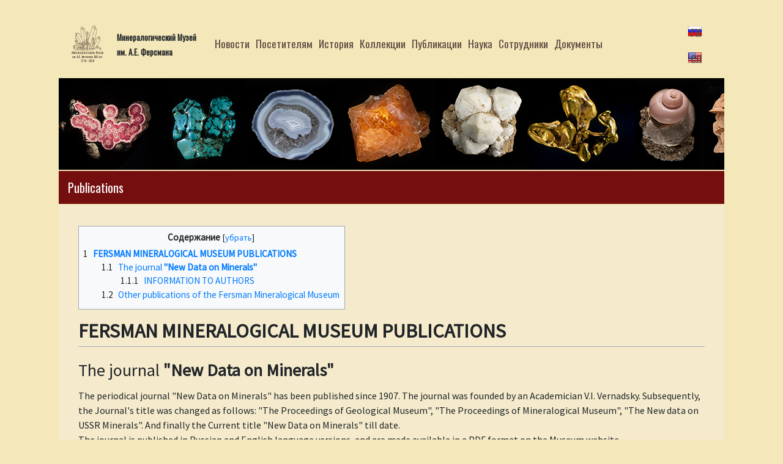

--- FILE ---
content_type: text/html; charset=UTF-8
request_url: https://fmm.ru/Publications
body_size: 8081
content:
<!DOCTYPE html>
<html class="client-nojs" lang="ru" dir="ltr">
<head>
<meta charset="UTF-8"/>
<title>Publications — Минералогический музей имени А. Е. Ферсмана РАН</title>
<script>document.documentElement.className = document.documentElement.className.replace( /(^|\s)client-nojs(\s|$)/, "$1client-js$2" );</script>
<script>(window.RLQ=window.RLQ||[]).push(function(){mw.config.set({"wgCanonicalNamespace":"","wgCanonicalSpecialPageName":false,"wgNamespaceNumber":0,"wgPageName":"Publications","wgTitle":"Publications","wgCurRevisionId":460923,"wgRevisionId":460923,"wgArticleId":2353,"wgIsArticle":true,"wgIsRedirect":false,"wgAction":"view","wgUserName":null,"wgUserGroups":["*"],"wgCategories":[],"wgBreakFrames":false,"wgPageContentLanguage":"ru","wgPageContentModel":"wikitext","wgSeparatorTransformTable":[",\t."," \t,"],"wgDigitTransformTable":["",""],"wgDefaultDateFormat":"dmy","wgMonthNames":["","январь","февраль","март","апрель","май","июнь","июль","август","сентябрь","октябрь","ноябрь","декабрь"],"wgMonthNamesShort":["","янв","фев","мар","апр","май","июн","июл","авг","сен","окт","ноя","дек"],"wgRelevantPageName":"Publications","wgRelevantArticleId":2353,"wgRequestId":"bd57b51046efb97491d521db","wgIsProbablyEditable":false,"wgRelevantPageIsProbablyEditable":false,"wgRestrictionEdit":[],"wgRestrictionMove":[],"wgWikiEditorEnabledModules":[],"wgMediaViewerOnClick":true,"wgMediaViewerEnabledByDefault":true,"wgPageFormsAutocompleteValues":[],"wgPageFormsAutocompleteOnAllChars":false,"wgPageFormsFieldProperties":[],"wgPageFormsCargoFields":[],"wgPageFormsDependentFields":[],"wgPageFormsGridValues":[],"wgPageFormsGridParams":[],"wgPageFormsContLangYes":null,"wgPageFormsContLangNo":null,"wgPageFormsContLangMonths":[],"wgPageFormsHeightForMinimizingInstances":800,"wgPageFormsShowOnSelect":[],"wgPageFormsScriptPath":"/extensions/PageForms","edgValues":null,"wgPageFormsEDSettings":null,"wgAmericanDates":false});mw.loader.state({"site.styles":"ready","noscript":"ready","user.styles":"ready","user":"ready","site":"ready","user.options":"loading","user.tokens":"loading","mediawiki.page.gallery.styles":"ready","ext.smw.style":"ready","ext.smw.tooltip.styles":"ready","mediawiki.skinning.interface":"ready","mediawiki.skinning.content.externallinks":"ready","skins.fmm":"ready","mediawiki.legacy.shared":"ready","mediawiki.legacy.commonPrint":"ready","mediawiki.sectionAnchor":"ready"});mw.loader.implement("user.options@1cm6q67",function($,jQuery,require,module){/*@nomin*/mw.user.options.set({"variant":"ru"});
});mw.loader.implement("user.tokens@0lde3fi",function($,jQuery,require,module){/*@nomin*/mw.user.tokens.set({"editToken":"+\\","patrolToken":"+\\","watchToken":"+\\","csrfToken":"+\\"});
});mw.loader.load(["ext.smw.style","ext.smw.tooltips","mediawiki.page.gallery","ext.FMMExpPlace","mediawiki.page.startup","mediawiki.user","mediawiki.hidpi","mediawiki.page.ready","mediawiki.toc","mediawiki.searchSuggest","mmv.head","mmv.bootstrap.autostart","skins.fmm.js"]);});</script>
<link rel="stylesheet" href="/load.php?debug=false&amp;lang=ru&amp;modules=ext.smw.style%7Cext.smw.tooltip.styles&amp;only=styles&amp;skin=fmm"/>
<link rel="stylesheet" href="/load.php?debug=false&amp;lang=ru&amp;modules=mediawiki.legacy.commonPrint%2Cshared%7Cmediawiki.page.gallery.styles%7Cmediawiki.sectionAnchor%7Cmediawiki.skinning.content.externallinks%7Cmediawiki.skinning.interface%7Cskins.fmm&amp;only=styles&amp;skin=fmm"/>
<script async="" src="/load.php?debug=false&amp;lang=ru&amp;modules=startup&amp;only=scripts&amp;skin=fmm"></script>
<link rel="stylesheet" href="https://fonts.googleapis.com/css?family=Oswald|Source+Sans+Pro" media="screen"/><link rel="stylesheet" href="https://use.fontawesome.com/releases/v5.6.3/css/all.css" media="screen"/>
<meta name="ResourceLoaderDynamicStyles" content=""/>
<link rel="stylesheet" href="/load.php?debug=false&amp;lang=ru&amp;modules=site.styles&amp;only=styles&amp;skin=fmm"/>
<meta name="generator" content="MediaWiki 1.31.7"/>
<meta name="viewport" content="width=device-width, initial-scale=1.0"/>
<link rel="alternate" type="application/rdf+xml" title="Publications" href="/index.php?title=%D0%A1%D0%BB%D1%83%D0%B6%D0%B5%D0%B1%D0%BD%D0%B0%D1%8F:ExportRDF/Publications&amp;xmlmime=rdf"/>
<link rel="shortcut icon" href="skins/Fmm/favicon.ico"/>
<link rel="search" type="application/opensearchdescription+xml" href="/opensearch_desc.php" title="Минералогический музей имени А. Е. Ферсмана РАН (ru)"/>
<link rel="EditURI" type="application/rsd+xml" href="https://fmm.ru/api.php?action=rsd"/>
<meta name="yandex-verification" content="82400d21f65fff87" />
<meta name="google-site-verification" content="urz0Xvkx-JFi5RFyW0EicPRQpKyRtV_23TFWZ9IGm0o" />
<!--[if lt IE 9]><script src="/load.php?debug=false&amp;lang=ru&amp;modules=html5shiv&amp;only=scripts&amp;skin=Fmm&amp;sync=1"></script><![endif]-->
</head>
<body class="mediawiki ltr sitedir-ltr mw-hide-empty-elt ns-0 ns-subject page-Publications rootpage-Publications skin-fmm action-view">
        <script type="text/javascript" > (function(m,e,t,r,i,k,a){m[i]=m[i]||function(){(m[i].a=m[i].a||[]).push(arguments)}; m[i].l=1*new Date(); for (var j = 0; j < document.scripts.length; j++) {if (document.scripts[j].src === r) { return; }} k=e.createElement(t),a=e.getElementsByTagName(t)[0],k.async=1,k.src=r,a.parentNode.insertBefore(k,a)}) (window, document, "script", "https://mc.yandex.ru/metrika/tag.js", "ym"); ym(97832626, "init", { clickmap:true, trackLinks:true, accurateTrackBounce:true }); </script> <noscript><div><img src="https://mc.yandex.ru/watch/97832626" style="position:absolute; left:-9999px;" alt="" /></div></noscript> <!-- /Yandex.Metrika counter -->

        <script async src="https://www.googletagmanager.com/gtag/js?id=G-9YGH8SDPGC"></script><script>window.dataLayer = window.dataLayer || []; function gtag(){dataLayer.push(arguments);} gtag('js', new Date()); gtag('config', 'G-9YGH8SDPGC'); </script>

        <div id="mw-wrapper">
            <div id="mw-navigation" style="padding-left:-20px;">
               <nav class="navbar navbar-expand-lg navbar-light">
                    <a href="/%D0%98%D0%BD%D1%84%D0%BE%D1%80%D0%BC%D0%B0%D1%86%D0%B8%D1%8F_%D0%B4%D0%BB%D1%8F_%D0%BF%D0%BE%D1%81%D0%B5%D1%82%D0%B8%D1%82%D0%B5%D0%BB%D0%B5%D0%B9"
                       class="navbar-brand">
                        <img src="/skins/Fmm/resources/images/logo.png" alt="" height="64"/>
		    </a>
		   <div id="">
                     <span style="font-size: 80%; font-weight:bold; text-align:center;">Минералогический Музей <br>им. А.Е. Ферсмана</span><br/>
                   </div> 
                   <button  class="navbar-toggler" type="button" data-toggle="collapse"
                            data-target="#navbarSupportedContent" aria-controls="navbarSupportedContent"
                            aria-expanded="false" aria-label="Toggle navigation">
                        <span class="navbar-toggler-icon"></span>
                    </button>

                    <div class="collapse navbar-collapse" id="navbarSupportedContent">
                        <ul class="navbar-nav mr-auto">
                                                            <li class="nav-item "><a
                                            class="nav-link"
                                            href="/%D0%97%D0%B0%D0%B3%D0%BB%D0%B0%D0%B2%D0%BD%D0%B0%D1%8F_%D1%81%D1%82%D1%80%D0%B0%D0%BD%D0%B8%D1%86%D0%B0">Новости</a>
                                    </li>                                <li class="nav-item "><a
                                            class="nav-link"
                                            href="/%D0%98%D0%BD%D1%84%D0%BE%D1%80%D0%BC%D0%B0%D1%86%D0%B8%D1%8F_%D0%B4%D0%BB%D1%8F_%D0%BF%D0%BE%D1%81%D0%B5%D1%82%D0%B8%D1%82%D0%B5%D0%BB%D0%B5%D0%B9">Посетителям</a>
                                    </li>                                <li class="nav-item "><a
                                            class="nav-link"
                                            href="/%D0%98%D1%81%D1%82%D0%BE%D1%80%D0%B8%D1%8F_%D0%9C%D0%B8%D0%BD%D0%B5%D1%80%D0%B0%D0%BB%D0%BE%D0%B3%D0%B8%D1%87%D0%B5%D1%81%D0%BA%D0%BE%D0%B3%D0%BE_%D0%9C%D1%83%D0%B7%D0%B5%D1%8F_%D0%B8%D0%BC._%D0%90.%D0%95._%D0%A4%D0%B5%D1%80%D1%81%D0%BC%D0%B0%D0%BD%D0%B0_1">История</a>
                                    </li>                                <li class="nav-item "><a
                                            class="nav-link"
                                            href="/%D0%9A%D0%BE%D0%BB%D0%BB%D0%B5%D0%BA%D1%86%D0%B8%D0%B8_%D0%9C%D0%B8%D0%BD%D0%B5%D1%80%D0%B0%D0%BB%D0%BE%D0%B3%D0%B8%D1%87%D0%B5%D1%81%D0%BA%D0%BE%D0%B3%D0%BE_%D0%9C%D1%83%D0%B7%D0%B5%D1%8F_%D0%B8%D0%BC._%D0%90.%D0%95._%D0%A4%D0%B5%D1%80%D1%81%D0%BC%D0%B0%D0%BD%D0%B0">Коллекции</a>
                                    </li>                                <li class="nav-item "><a
                                            class="nav-link"
                                            href="/%D0%98%D0%B7%D0%B4%D0%B0%D0%BD%D0%B8%D1%8F_%D0%9C%D0%B8%D0%BD%D0%B5%D1%80%D0%B0%D0%BB%D0%BE%D0%B3%D0%B8%D1%87%D0%B5%D1%81%D0%BA%D0%BE%D0%B3%D0%BE_%D0%9C%D1%83%D0%B7%D0%B5%D1%8F_%D0%B8%D0%BC._%D0%90.%D0%95._%D0%A4%D0%B5%D1%80%D1%81%D0%BC%D0%B0%D0%BD%D0%B0._%D0%9D%D0%BE%D0%B2%D1%8B%D0%B5_%D0%B4%D0%B0%D0%BD%D0%BD%D1%8B%D0%B5_%D0%BE_%D0%BC%D0%B8%D0%BD%D0%B5%D1%80%D0%B0%D0%BB%D0%B0%D1%85">Публикации</a>
                                    </li>                                <li class="nav-item "><a
                                            class="nav-link"
                                            href="/%D0%9D%D0%B0%D1%83%D1%87%D0%BD%D1%8B%D0%B5_%D0%B8%D1%81%D1%81%D0%BB%D0%B5%D0%B4%D0%BE%D0%B2%D0%B0%D0%BD%D0%B8%D1%8F_%D0%B2_%D0%9C%D0%B8%D0%BD%D0%B5%D1%80%D0%B0%D0%BB%D0%BE%D0%B3%D0%B8%D1%87%D0%B5%D1%81%D0%BA%D0%BE%D0%BC_%D0%9C%D1%83%D0%B7%D0%B5%D0%B5">Наука</a>
                                    </li>                                <li class="nav-item "><a
                                            class="nav-link"
                                            href="/%D0%A1%D0%BE%D1%82%D1%80%D1%83%D0%B4%D0%BD%D0%B8%D0%BA%D0%B8_%D0%9C%D0%B8%D0%BD%D0%B5%D1%80%D0%B0%D0%BB%D0%BE%D0%B3%D0%B8%D1%87%D0%B5%D1%81%D0%BA%D0%BE%D0%B3%D0%BE_%D0%9C%D1%83%D0%B7%D0%B5%D1%8F_%D0%B8%D0%BC._%D0%90.%D0%95._%D0%A4%D0%B5%D1%80%D1%81%D0%BC%D0%B0%D0%BD%D0%B0">Сотрудники</a>
                                    </li>                                <li class="nav-item "><a
                                            class="nav-link"
                                            href="/%D0%94%D0%BE%D0%BA%D1%83%D0%BC%D0%B5%D0%BD%D1%82%D1%8B">Документы</a>
                                    </li>                        </ul>
                    </div>
                                        <div id="lang-selector" class="navbar-brand">
                        <a href='/?setlang=ru' id="lang-ru">ru</a><br/>
                        <a href='/Main_Page?setlang=en' id="lang-en">en</a>
                    </div>
                  

                                    </nav>
            </div>

            <div class="mw-body" role="main">
                                    
                <!--    <div id="intro" class="intro-Splash">
                        <span style="font-size: 300%">Минералогический Музей им. А.Е. Ферсмана</span><br/>
                        <span style="font-size: 200%">Москва, Ленинский проспект 18 корпус 2,</span><br/>
                        <span style="font-size: 200%">тел. (495) 954-39-00</span>
		    </div>
                   -->
                    <div id="jcarousel">
                        <div class="mw-parser-output"><ul><li><a href="/%D0%A4%D0%B0%D0%B9%D0%BB:Intro_banner1.jpg" class="image"><img alt="Intro banner1.jpg" src="/images/5/59/Intro_banner1.jpg" width="1056" height="150" data-file-width="1056" data-file-height="150" /></a></li>
<li><a href="/%D0%A4%D0%B0%D0%B9%D0%BB:Intro_banner2.jpg" class="image"><img alt="Intro banner2.jpg" src="/images/5/51/Intro_banner2.jpg" width="1056" height="150" data-file-width="1056" data-file-height="150" /></a></li>
<li><a href="/%D0%A4%D0%B0%D0%B9%D0%BB:Intro_banner3.jpg" class="image"><img alt="Intro banner3.jpg" src="/images/7/70/Intro_banner3.jpg" width="1056" height="150" data-file-width="1056" data-file-height="150" /></a></li>
<li><a href="/%D0%A4%D0%B0%D0%B9%D0%BB:Intro_banner1a.jpg" class="image"><img alt="Intro banner1a.jpg" src="/images/f/fd/Intro_banner1a.jpg" width="1056" height="150" data-file-width="1056" data-file-height="150" /></a></li>
<li><a href="/%D0%A4%D0%B0%D0%B9%D0%BB:Intro_banner2a.jpg" class="image"><img alt="Intro banner2a.jpg" src="/images/0/01/Intro_banner2a.jpg" width="1056" height="150" data-file-width="1056" data-file-height="150" /></a></li>
<li><a href="/%D0%A4%D0%B0%D0%B9%D0%BB:Intro_banner3a.jpg" class="image"><img alt="Intro banner3a.jpg" src="/images/e/ef/Intro_banner3a.jpg" width="1056" height="150" data-file-width="1056" data-file-height="150" /></a></li>
<li><a href="/%D0%A4%D0%B0%D0%B9%D0%BB:Intro_banner4.jpg" class="image"><img alt="Intro banner4.jpg" src="/images/5/5e/Intro_banner4.jpg" width="1056" height="150" data-file-width="1056" data-file-height="150" /></a></li>
<li><a href="/%D0%A4%D0%B0%D0%B9%D0%BB:Intro_banner5.jpg" class="image"><img alt="Intro banner5.jpg" src="/images/4/45/Intro_banner5.jpg" width="1056" height="150" data-file-width="1056" data-file-height="150" /></a></li>
<li><a href="/%D0%A4%D0%B0%D0%B9%D0%BB:Intro_banner6.jpg" class="image"><img alt="Intro banner6.jpg" src="/images/b/b8/Intro_banner6.jpg" width="1056" height="150" data-file-width="1056" data-file-height="150" /></a></li>
<li><a href="/%D0%A4%D0%B0%D0%B9%D0%BB:Intro_banner2b.jpg" class="image"><img alt="Intro banner2b.jpg" src="/images/0/00/Intro_banner2b.jpg" width="1056" height="150" data-file-width="1056" data-file-height="150" /></a></li>
<li><a href="/%D0%A4%D0%B0%D0%B9%D0%BB:Intro_banner3b.jpg" class="image"><img alt="Intro banner3b.jpg" src="/images/e/ea/Intro_banner3b.jpg" width="1056" height="150" data-file-width="1056" data-file-height="150" /></a></li>
<li><a href="/%D0%A4%D0%B0%D0%B9%D0%BB:Intro_banner7.jpg" class="image"><img alt="Intro banner7.jpg" src="/images/b/b3/Intro_banner7.jpg" width="1056" height="150" data-file-width="1056" data-file-height="150" /></a></li>
<li><a href="/%D0%A4%D0%B0%D0%B9%D0%BB:Intro_banner8.jpg" class="image"><img alt="Intro banner8.jpg" src="/images/e/ea/Intro_banner8.jpg" width="1056" height="150" data-file-width="1056" data-file-height="150" /></a></li>
<li><a href="/%D0%A4%D0%B0%D0%B9%D0%BB:Intro_banner9.jpg" class="image"><img alt="Intro banner9.jpg" src="/images/5/5e/Intro_banner9.jpg" width="1056" height="150" data-file-width="1056" data-file-height="150" /></a></li>
<li><a href="/%D0%A4%D0%B0%D0%B9%D0%BB:Intro_banner10.jpg" class="image"><img alt="Intro banner10.jpg" src="/images/d/da/Intro_banner10.jpg" width="1056" height="150" data-file-width="1056" data-file-height="150" /></a></li>
<li><a href="/%D0%A4%D0%B0%D0%B9%D0%BB:Intro_banner11.jpg" class="image"><img alt="Intro banner11.jpg" src="/images/a/a1/Intro_banner11.jpg" width="1056" height="150" data-file-width="1056" data-file-height="150" /></a></li></ul>
</div>                    </div>
                                <h1 class="firstHeading">Publications</h1>
                <div class="mw-body-content">
                    <div id="contentSub"><p></p></div><div id="mw-content-text" lang="ru" dir="ltr" class="mw-content-ltr"><div class="mw-parser-output"><div id="toc" class="toc"><div class="toctitle" lang="ru" dir="ltr"><h2>Содержание</h2></div>
<ul>
<li class="toclevel-1 tocsection-1"><a href="#FERSMAN_MINERALOGICAL_MUSEUM_PUBLICATIONS"><span class="tocnumber">1</span> <span class="toctext"><b>FERSMAN MINERALOGICAL MUSEUM PUBLICATIONS</b></span></a>
<ul>
<li class="toclevel-2 tocsection-2"><a href="#The_journal_.22New_Data_on_Minerals.22"><span class="tocnumber">1.1</span> <span class="toctext">The journal <b>"New Data on Minerals"</b></span></a>
<ul>
<li class="toclevel-3 tocsection-4"><a href="#INFORMATION_TO_AUTHORS"><span class="tocnumber">1.1.1</span> <span class="toctext">INFORMATION TO AUTHORS</span></a></li>
</ul>
</li>
<li class="toclevel-2 tocsection-8"><a href="#Other_publications_of_the_Fersman_Mineralogical_Museum"><span class="tocnumber">1.2</span> <span class="toctext">Other publications of the Fersman Mineralogical Museum</span></a></li>
</ul>
</li>
</ul>
</div>

<h2><span class="mw-headline" id="FERSMAN_MINERALOGICAL_MUSEUM_PUBLICATIONS"><b>FERSMAN MINERALOGICAL MUSEUM PUBLICATIONS</b></span></h2>
<h3><span id="The_journal_&quot;New_Data_on_Minerals&quot;"></span><span class="mw-headline" id="The_journal_.22New_Data_on_Minerals.22">The journal <b>"New Data on Minerals"</b></span></h3>
<p>The periodical journal "New Data on Minerals" has been published since 1907. The journal was founded by an Academician V.I. Vernadsky. Subsequently, the Journal's title was changed as follows: "The Proceedings of Geological Museum", "The Proceedings of Mineralogical Museum", "The New data on USSR Minerals". And finally the Current title "New Data on Minerals" till date.<br />
The journal is published in Russian and English language versions, and are made available in a PDF format on the Museum website.<br />
</p><p><b>Publisher:</b> Fersman Mineralogical Museum of RAS.<br />
<b>First issue:</b> 1907.<br />
<b>Frequency:</b> once a year.<br />
<b>Languages:</b> Russian and English.<br />
<b>Access</b> to publications is free and immediate.<br />
<a href="/EDITORIAL_BOARD_eng" title="EDITORIAL BOARD eng"><b>
</b></a></p><h4><a href="/EDITORIAL_BOARD_eng" title="EDITORIAL BOARD eng"><b> EDITORIAL BOARD</b></a></h4><p><a href="/EDITORIAL_BOARD_eng" title="EDITORIAL BOARD eng"><b>
</b> 
</a>
</p><p class="mw-empty-elt"></p>
<h4><span class="mw-headline" id="INFORMATION_TO_AUTHORS">INFORMATION TO AUTHORS</span></h4>
<p>Scientific periodical publication "New Data on Minerals» cover a wide range of problems in mineralogy, geochemistry, petrology, mineralogical and geochemical methods of search and evaluation of mineral deposits, as well as newsreels materials.<br />
<b>Authority</b> - the journal has been published since 1907. V.I.Vernadsky, .A.E. Fersman, V.I. Kryzhanovsky, A.V. Shubnikov, D.S. Belyankin, P.N. Chirvinsky, A.N. Labuntsov, B. M.Kupletsky, I.V. Ginzburg, M.D. Dorfman, Yu.L. Orlov, G.P. Barsanov, V.S. Sobolev, L.K. Yakhontova and many other world-famous mineralogist published their works in the journal.<br />
<b>Speed</b> – publication may appear in a week. The standard editorial cycle takes only 3 months.<br />
<b>Accessibility</b> – all articles are freely available on the website of the Mineralogical Museum.<br />
<b>Convenience</b> – manuscript submission, correspondence and editing takes place only in electronic form.<br />
<b>Quality</b> – there are no restrictions on color drawings, the article can be supplemented with spreadsheets, photos, videos, etc.<br />
<b>Flexibility</b> - wide choice of article style - from reviews to short messages. The possibility of thematic issues.<br /><br />
<a href="/Author_guidelines_eng" title="Author guidelines eng"><b>
</b></a></p><h4><a href="/Author_guidelines_eng" title="Author guidelines eng"><b> AUTHOR GUIDELINES</b></a></h4><p><a href="/Author_guidelines_eng" title="Author guidelines eng"><b>
</b> 
</a>
Constructive suggestions on the organization of the journal and the work of the editorial board, outlined in written (electronic) form, are welcome.
</p><p class="mw-empty-elt"></p><p><a href="/Journal/NDM54_2020_eng" title="Journal/NDM54 2020 eng"><b>
</b></a></p><h4><a href="/Journal/NDM54_2020_eng" title="Journal/NDM54 2020 eng"><b> Currently, there is an ongoing collection of articles for the upcoming issues of the journal 2020 (Volume 54).</b></a></h4><p><a href="/Journal/NDM54_2020_eng" title="Journal/NDM54 2020 eng"><b>
</b> 
</a>
</p><p class="mw-empty-elt"></p>
<ul class="gallery mw-gallery-packed">
		<li class="gallerybox" style="width: 179.33333333333px"><div style="width: 179.33333333333px">
			<div class="thumb" style="width: 177.33333333333px;"><div style="margin:0px auto;"><a href="/Journal/2019engl.jpg"><img alt="" src="/images/thumb/1/13/2019engl.jpg/266px-2019engl.jpg" width="178" height="250" srcset="/images/thumb/1/13/2019engl.jpg/399px-2019engl.jpg 1.5x, /images/thumb/1/13/2019engl.jpg/531px-2019engl.jpg 2x" data-file-width="2486" data-file-height="3508" /></a></div></div>
			<div class="gallerytext">
<p><b>Volume 53. 2019 (Issues 1-4)</b> - <a href="/Journal/2019_engl" title="Journal/2019 engl">Show content</a>
</p>
			</div>
		</div></li>
		<li class="gallerybox" style="width: 179.33333333333px"><div style="width: 179.33333333333px">
			<div class="thumb" style="width: 177.33333333333px;"><div style="margin:0px auto;"><a href="/Journal/2018_engl.jpg"><img alt="" src="/images/thumb/d/db/2018_engl.jpg/266px-2018_engl.jpg" width="178" height="250" srcset="/images/thumb/d/db/2018_engl.jpg/399px-2018_engl.jpg 1.5x, /images/thumb/d/db/2018_engl.jpg/531px-2018_engl.jpg 2x" data-file-width="2486" data-file-height="3508" /></a></div></div>
			<div class="gallerytext">
<p><b>Volume 52. 2018 (Issues 1-4)</b> - <a href="/Journal/2018_engl" title="Journal/2018 engl">Show content</a>
</p>
			</div>
		</div></li>
		<li class="gallerybox" style="width: 240px"><div style="width: 240px">
			<div class="thumb" style="width: 238px;"><div style="margin:0px auto;"><a href="/Journal/NDM51_cover.jpg"><img alt="" src="/images/thumb/d/dc/NDM51_cover.jpg/357px-NDM51_cover.jpg" width="238" height="250" srcset="/images/thumb/d/dc/NDM51_cover.jpg/536px-NDM51_cover.jpg 1.5x, /images/d/dc/NDM51_cover.jpg 2x" data-file-width="675" data-file-height="709" /></a></div></div>
			<div class="gallerytext">
<p><b>Volume 51. 2016 (Issues 1-4)</b> - <a href="/Journal/NDM51_2016_engl" title="Journal/NDM51 2016 engl"> Show content</a>
</p>
			</div>
		</div></li>
		<li class="gallerybox" style="width: 240.66666666667px"><div style="width: 240.66666666667px">
			<div class="thumb" style="width: 238.66666666667px;"><div style="margin:0px auto;"><a href="/Journal/NDM50_2015"><img alt="" src="/images/thumb/4/4d/NDM50_cover.jpg/358px-NDM50_cover.jpg" width="239" height="250" srcset="/images/4/4d/NDM50_cover.jpg 1.5x" data-file-width="526" data-file-height="551" /></a></div></div>
			<div class="gallerytext">
<p><b>Volume 50. 2015</b> - <a href="/Journal/NDM50_2015_engl" title="Journal/NDM50 2015 engl"> Show content</a>
</p>
			</div>
		</div></li>
</ul>
<p><a href="/New_data_on_minerals" title="New data on minerals"> <b>
</b></a></p><h4><a href="/New_data_on_minerals" title="New data on minerals"><b> ARCHIVES</b></a></h4><p><a href="/New_data_on_minerals" title="New data on minerals"><b>
</b></a>
</p><p class="mw-empty-elt"></p>
<h3><span class="mw-headline" id="Other_publications_of_the_Fersman_Mineralogical_Museum">Other publications of the Fersman Mineralogical Museum</span></h3>
<p>You can get acquainted with all publications when visiting the Museum, as well as receive information by e-mail: <a rel="nofollow" class="external text" href="mailto:mineral@fmm.ru">mineral@fmm.ru</a> 
</p>
<table>
<tbody><tr>
<td width="30%"><div class="floatleft"><a href="https://fmm.ru/images/9/91/Tes300.pdf" rel="nofollow"><img alt="Архангельские алмазы.jpg" src="/images/thumb/d/d8/%D0%90%D1%80%D1%85%D0%B0%D0%BD%D0%B3%D0%B5%D0%BB%D1%8C%D1%81%D0%BA%D0%B8%D0%B5_%D0%B0%D0%BB%D0%BC%D0%B0%D0%B7%D1%8B.jpg/155px-%D0%90%D1%80%D1%85%D0%B0%D0%BD%D0%B3%D0%B5%D0%BB%D1%8C%D1%81%D0%BA%D0%B8%D0%B5_%D0%B0%D0%BB%D0%BC%D0%B0%D0%B7%D1%8B.jpg" width="155" height="220" srcset="/images/thumb/d/d8/%D0%90%D1%80%D1%85%D0%B0%D0%BD%D0%B3%D0%B5%D0%BB%D1%8C%D1%81%D0%BA%D0%B8%D0%B5_%D0%B0%D0%BB%D0%BC%D0%B0%D0%B7%D1%8B.jpg/233px-%D0%90%D1%80%D1%85%D0%B0%D0%BD%D0%B3%D0%B5%D0%BB%D1%8C%D1%81%D0%BA%D0%B8%D0%B5_%D0%B0%D0%BB%D0%BC%D0%B0%D0%B7%D1%8B.jpg 1.5x, /images/thumb/d/d8/%D0%90%D1%80%D1%85%D0%B0%D0%BD%D0%B3%D0%B5%D0%BB%D1%8C%D1%81%D0%BA%D0%B8%D0%B5_%D0%B0%D0%BB%D0%BC%D0%B0%D0%B7%D1%8B.jpg/310px-%D0%90%D1%80%D1%85%D0%B0%D0%BD%D0%B3%D0%B5%D0%BB%D1%8C%D1%81%D0%BA%D0%B8%D0%B5_%D0%B0%D0%BB%D0%BC%D0%B0%D0%B7%D1%8B.jpg 2x" data-file-width="418" data-file-height="594" /></a></div>
</td>
<td>VC. Garanin, G.Yu. Criulina, K.V. Garanin, G.G. Samosorov. Arkhangelsk diamonds, new data. Edition of the geological faculty of Moscow State University. M.V. Lomonosov. Moscow, <b>2017</b>.
</td></tr></tbody></table>
<table>
<tbody><tr>
<td width="30%"><div class="floatleft"><a href="https://fmm.ru/images/9/91/Tes300.pdf" rel="nofollow"><img alt="Tezisy 300let.jpg" src="/images/2/29/Tezisy_300let.jpg" width="155" height="225" data-file-width="137" data-file-height="199" /></a></div>
</td>
<td>Proceedings of the International scientific conference dedicated to the 300th anniversary of the Fersman Mineralogical Museum of Russian Academy of Sciences, <b>2016</b>.
</td></tr></tbody></table>
<table>
<tbody><tr>
<td width="30%"><div class="floatleft"><a href="/%D0%A4%D0%B0%D0%B9%D0%BB:Reklama-_Kochubei_cover.jpg" class="image"><img alt="Reklama- Kochubei cover.jpg" src="/images/5/55/Reklama-_Kochubei_cover.jpg" width="155" height="229" data-file-width="137" data-file-height="202" /></a></div>
</td>
<td>Collection of Petr Arkadievich Kochubey in the Fersman Mineralogical Museum of Russian Academy of Sciences. Moscow, <b>2016</b>
</td></tr></tbody></table>
<table>
</table><table width="100%">
<tbody><tr>
<td width="30%"><div class="floatleft"><a href="/%D0%A4%D0%B0%D0%B9%D0%BB:Museum.jpg" class="image"><img alt="Museum.jpg" src="/images/thumb/b/b2/Museum.jpg/155px-Museum.jpg" width="155" height="87" srcset="/images/thumb/b/b2/Museum.jpg/233px-Museum.jpg 1.5x, /images/thumb/b/b2/Museum.jpg/310px-Museum.jpg 2x" data-file-width="1280" data-file-height="720" /></a></div>
</td>
<td>The short guide for the Fersman Mineralogical Museum of Russian Academy of Sciences. Moscow, <b>2010</b>.
</td></tr></tbody></table>
<table>
</table><table width="100%">
<tbody><tr>
<td width="30%"><div class="floatleft"><a href="/%D0%A4%D0%B0%D0%B9%D0%BB:Structural2.jpg" class="image"><img alt="Structural2.jpg" src="/images/thumb/8/80/Structural2.jpg/155px-Structural2.jpg" width="155" height="225" srcset="/images/thumb/8/80/Structural2.jpg/233px-Structural2.jpg 1.5x, /images/thumb/8/80/Structural2.jpg/310px-Structural2.jpg 2x" data-file-width="500" data-file-height="726" /></a></div>
</td>
<td>A.A. Godovikov, S.N. Nenasheva Structural-chemical systematic of minerals. Moscow, <b>2007</b>.
</td></tr></tbody></table>
<table>
</table><table width="100%">
<tbody><tr>
<td width="30%"><div class="floatleft"><a href="/%D0%A4%D0%B0%D0%B9%D0%BB:Pictures-novosti-Mongolia.jpg" class="image"><img alt="Pictures-novosti-Mongolia.jpg" src="/images/2/2a/Pictures-novosti-Mongolia.jpg" width="155" height="218" data-file-width="142" data-file-height="200" /></a></div>
</td>
<td>Minerals of Mongolia. Collective monograph. Edition of the Fersman Mineralogical Museum of Russian Academy of Sciences. <b>2006</b>.
</td></tr></tbody></table>
<table>
</table><table width="100%">
<tbody><tr>
<td width="30%"><div class="floatleft"><a href="/%D0%A4%D0%B0%D0%B9%D0%BB:Reklama-struve_rus.jpg" class="image"><img alt="Reklama-struve rus.jpg" src="/images/1/17/Reklama-struve_rus.jpg" width="155" height="200" data-file-width="155" data-file-height="200" /></a></div>
</td>
<td>Collection of Struve. Compiled by N.A. Mokhova. Edition of the Fersman Mineralogical Museum of Russian Academy of Sciences. <b>2005</b>.
</td></tr></tbody></table>
<table>
</table><table width="100%">
<tbody><tr>
<td width="30%"><div class="floatleft"><a href="/%D0%A4%D0%B0%D0%B9%D0%BB:Unfe.jpg" class="image"><img alt="Unfe.jpg" src="/images/f/fc/Unfe.jpg" width="155" height="221" data-file-width="140" data-file-height="200" /></a></div>
</td>
<td>Neizvestniy Fersman (Unknown Fersman). Devoted to the 120th anniversary of the birth of A.E. Fersman. Moscow, <b>2003</b>.
</td></tr></tbody></table>
<table>
</table><table width="100%">
<tbody><tr>
<td width="30%"><div class="floatleft"><a href="/%D0%A4%D0%B0%D0%B9%D0%BB:God2003.jpg" class="image"><img alt="God2003.jpg" src="/images/thumb/e/ec/God2003.jpg/155px-God2003.jpg" width="155" height="225" srcset="/images/thumb/e/ec/God2003.jpg/233px-God2003.jpg 1.5x, /images/thumb/e/ec/God2003.jpg/310px-God2003.jpg 2x" data-file-width="500" data-file-height="726" /></a></div>
</td>
<td>Natural Mineral Forms. Exhibit in Fersman Mineralogical Museum, Russian Academy of Science.: By A.A. Godovikov and V.I. Stepanov. Moscow, Ocean Pictures, <b>2003</b>.
</td></tr></tbody></table>
<table>
</table><table width="100%">
<tbody><tr>
<td width="30%"><div class="floatleft"><a href="/%D0%A4%D0%B0%D0%B9%D0%BB:Structural.jpg" class="image"><img alt="Structural.jpg" src="/images/thumb/5/55/Structural.jpg/155px-Structural.jpg" width="155" height="233" srcset="/images/thumb/5/55/Structural.jpg/233px-Structural.jpg 1.5x, /images/thumb/5/55/Structural.jpg/310px-Structural.jpg 2x" data-file-width="332" data-file-height="499" /></a></div>
</td>
<td>A.A. Godovikov Structural-chemical systematic of minerals.  Moscow, <b>1997</b>.
</td></tr></tbody></table>
<p><br />
</p>



<p><span class="lang-link lang-ru"><a href="/%D0%98%D0%B7%D0%B4%D0%B0%D0%BD%D0%B8%D1%8F_%D0%9C%D0%B8%D0%BD%D0%B5%D1%80%D0%B0%D0%BB%D0%BE%D0%B3%D0%B8%D1%87%D0%B5%D1%81%D0%BA%D0%BE%D0%B3%D0%BE_%D0%9C%D1%83%D0%B7%D0%B5%D1%8F_%D0%B8%D0%BC._%D0%90.%D0%95._%D0%A4%D0%B5%D1%80%D1%81%D0%BC%D0%B0%D0%BD%D0%B0._%D0%9D%D0%BE%D0%B2%D1%8B%D0%B5_%D0%B4%D0%B0%D0%BD%D0%BD%D1%8B%D0%B5_%D0%BE_%D0%BC%D0%B8%D0%BD%D0%B5%D1%80%D0%B0%D0%BB%D0%B0%D1%85" title="Издания Минералогического Музея им. А.Е. Ферсмана. Новые данные о минералах">Издания_Минералогического_Музея_им._А.Е._Ферсмана._Новые_данные_о_минералах</a></span>
</p>












</div>
<!-- Saved in parser cache with key mediawiki:pcache:idhash:2353-0!canonical and timestamp 20250924171526 and revision id 460923
 -->
</div><div class="visualClear"></div><div class="printfooter">Источник — «<a dir="ltr" href="https://fmm.ru/index.php?title=Publications&amp;oldid=460923">https://fmm.ru/index.php?title=Publications&amp;oldid=460923</a>»</div><div id="catlinks" class="catlinks catlinks-allhidden" data-mw="interface"></div>                </div>
            </div>

            <div id="mw-footer">
                <div class="mw-parser-output"><table style="width:100%">

<tbody><tr>
<td><small>Минералогический Музей им. А.Е. Ферсмана Российской Академии Наук,<br /> Москва, 119071, Ленинский проспект 18, корпус 2, тел. (495) 954-39-00 </small>
</td>
<td><small> <a href="/%D0%94%D0%BE%D0%BA%D1%83%D0%BC%D0%B5%D0%BD%D1%82%D1%8B#anticorryp" title="Документы">Противодействие коррупции</a></small>
</td>
<td><div align="right"><small> <a href="/%D0%94%D0%BE%D0%BA%D1%83%D0%BC%D0%B5%D0%BD%D1%82%D1%8B" title="Документы">Официальная информация</a> <br /> <a href="/%D0%92%D0%BD%D1%83%D1%82%D1%80%D0%B8%D0%BC%D1%83%D0%B7%D0%B5%D0%B9%D0%BD%D1%8B%D0%B5_%D0%BD%D0%BE%D0%B2%D0%BE%D1%81%D1%82%D0%B8" title="Внутримузейные новости">Внутримузейные новости</a></small> </div>
</td>
<td><div style="float: right">
<p><a href="https://vk.com/minmuseum" rel="nofollow"><img alt="Vk.png" src="/images/thumb/8/89/Vk.png/30px-Vk.png" width="30" height="30" srcset="/images/thumb/8/89/Vk.png/45px-Vk.png 1.5x, /images/thumb/8/89/Vk.png/60px-Vk.png 2x" data-file-width="600" data-file-height="600" /></a> &#160;  
<a href="https://www.facebook.com/groups/149292978991319/?fref=nf" rel="nofollow"><img alt="Fb.png" src="/images/thumb/5/51/Fb.png/30px-Fb.png" width="30" height="30" srcset="/images/thumb/5/51/Fb.png/45px-Fb.png 1.5x, /images/thumb/5/51/Fb.png/60px-Fb.png 2x" data-file-width="325" data-file-height="325" /></a> &#160; 
<a href="https://www.instagram.com/fersman_mineralogical_museum/" rel="nofollow"><img alt="Instagram.png" src="/images/thumb/b/b7/Instagram.png/30px-Instagram.png" width="30" height="30" srcset="/images/thumb/b/b7/Instagram.png/45px-Instagram.png 1.5x, /images/thumb/b/b7/Instagram.png/60px-Instagram.png 2x" data-file-width="1455" data-file-height="1454" /></a>
</p>
</div>
</td></tr></tbody></table>
</div>                <div class="visualClear"></div>            </div>
        </div>

        <script>(window.RLQ=window.RLQ||[]).push(function(){mw.config.set({"wgPageParseReport":{"smw":{"limitreport-intext-parsertime":0}}});});</script><script>(window.RLQ=window.RLQ||[]).push(function(){mw.config.set({"wgBackendResponseTime":61});});</script>        </body>
        <!-- Cached 20250924171526 -->
</html>

        